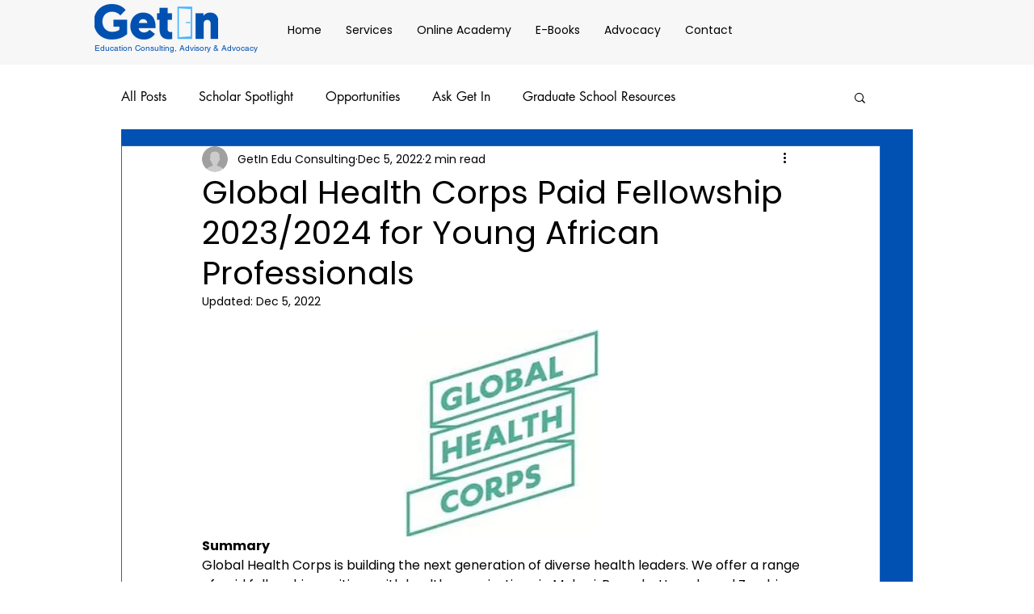

--- FILE ---
content_type: text/html; charset=utf-8
request_url: https://www.google.com/recaptcha/api2/aframe
body_size: 266
content:
<!DOCTYPE HTML><html><head><meta http-equiv="content-type" content="text/html; charset=UTF-8"></head><body><script nonce="ey56IYqRin5thQFRlruAFw">/** Anti-fraud and anti-abuse applications only. See google.com/recaptcha */ try{var clients={'sodar':'https://pagead2.googlesyndication.com/pagead/sodar?'};window.addEventListener("message",function(a){try{if(a.source===window.parent){var b=JSON.parse(a.data);var c=clients[b['id']];if(c){var d=document.createElement('img');d.src=c+b['params']+'&rc='+(localStorage.getItem("rc::a")?sessionStorage.getItem("rc::b"):"");window.document.body.appendChild(d);sessionStorage.setItem("rc::e",parseInt(sessionStorage.getItem("rc::e")||0)+1);localStorage.setItem("rc::h",'1768998089318');}}}catch(b){}});window.parent.postMessage("_grecaptcha_ready", "*");}catch(b){}</script></body></html>